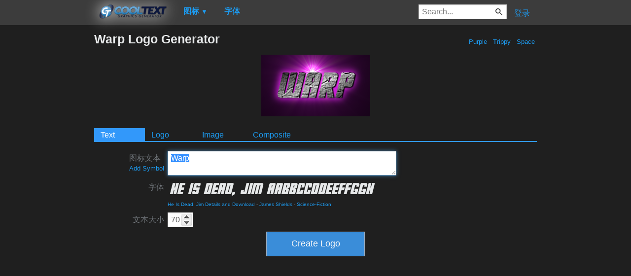

--- FILE ---
content_type: text/html; charset=utf-8
request_url: https://www.google.com/recaptcha/api2/aframe
body_size: 267
content:
<!DOCTYPE HTML><html><head><meta http-equiv="content-type" content="text/html; charset=UTF-8"></head><body><script nonce="qtAlrp6FD6KMwfmkMGbpxQ">/** Anti-fraud and anti-abuse applications only. See google.com/recaptcha */ try{var clients={'sodar':'https://pagead2.googlesyndication.com/pagead/sodar?'};window.addEventListener("message",function(a){try{if(a.source===window.parent){var b=JSON.parse(a.data);var c=clients[b['id']];if(c){var d=document.createElement('img');d.src=c+b['params']+'&rc='+(localStorage.getItem("rc::a")?sessionStorage.getItem("rc::b"):"");window.document.body.appendChild(d);sessionStorage.setItem("rc::e",parseInt(sessionStorage.getItem("rc::e")||0)+1);localStorage.setItem("rc::h",'1768739298136');}}}catch(b){}});window.parent.postMessage("_grecaptcha_ready", "*");}catch(b){}</script></body></html>